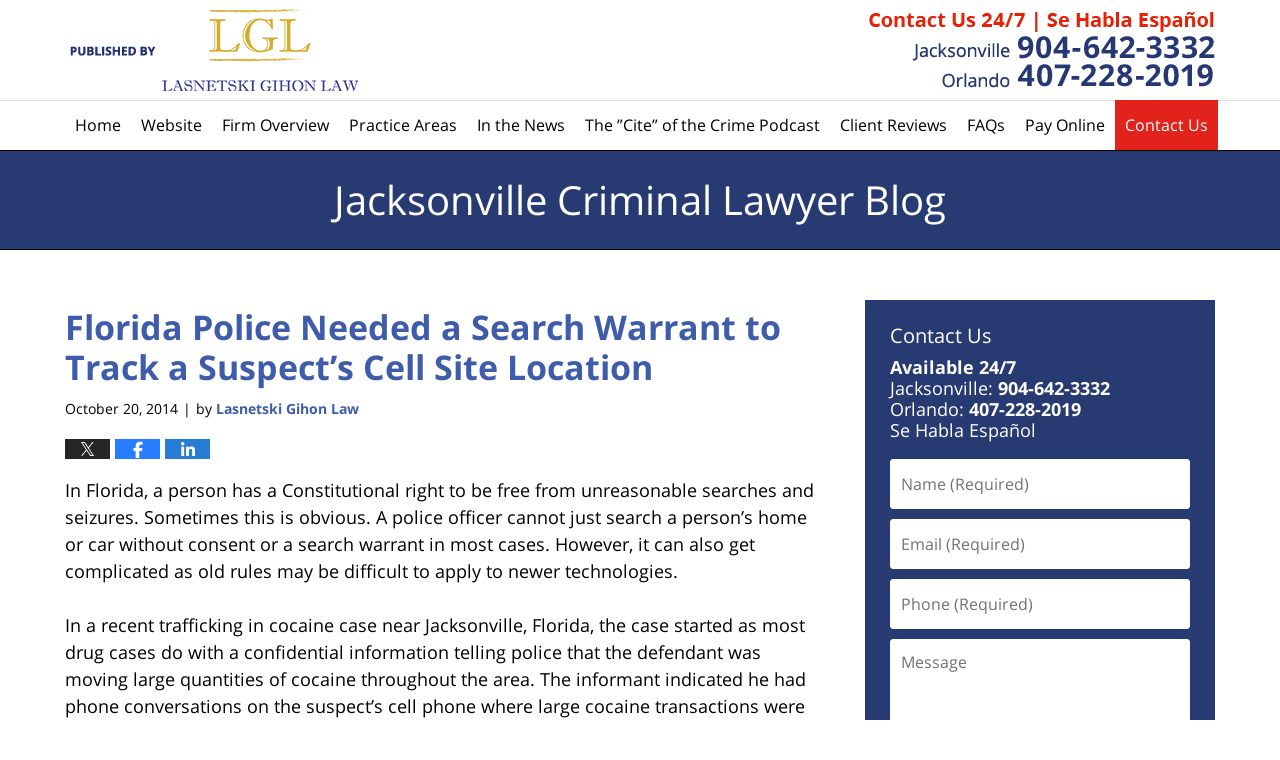

--- FILE ---
content_type: application/x-javascript
request_url: https://www.jacksonvillecriminallawyerblog.com/jresources/v/20230106081712/js/responsive.topnav.2.0.3.min.js
body_size: 1416
content:
/*! ResponsiveTopnav 2.0.3 / Justia - Mayra Valdes @mayrop / December 2013 */
Object.keys=Object.keys||function(c){var a=[];for(var b in c){if(c.hasOwnProperty(b)){a.push(b)}}return a};var responsiveTopnav=(function(){var b,k=[],o=[],d,e=0,h=0,a=0,g,j,m,l,n,i,f,c;var getWrapper=function(q){b=q.id;l="temporary_hidden";n="gameover";f=document.getElementById(b);c=document.getElementById(b).children[0];c.appendChild(getButton());i=document.getElementById(b).getElementsByClassName("morebtn")[0];j=false;m=300;d=0;window.addEventListener("resize",function(r){g=new Date();addClass(c,l);triggerResize();if(j===false){j=true;setTimeout(resizeEnd,m)}})};var fireEvent=function(s,q){var t=s;if(document.createEvent){let r=document.createEvent("MouseEvents");r.initEvent(q,true,false);t.dispatchEvent(r)}else{if(document.createEventObject){let r=document.createEventObject();t.fireEvent("on"+q,r)}}};var resizeEnd=function(){if(new Date()-g<m){setTimeout(resizeEnd,m)}else{j=false;removeClass(c,l)}};var triggerResize=function(){var q=false;if(h<=3){addClass(c,"mobile-menu");q=true}else{removeClass(c,"mobile-menu")}if(!hasOverflow()){showNavItems();return}if(!q){showButton()}};var getButton=function(){var q=document.createElement("li");q.className="morebtn "+n;q.innerHTML='<a href="#">More</a><ul>'+initWrapper()+"</ul>";return q};var showButton=function(){if(hasClass(i,n)){removeClass(i,n);h+=1;e+=i.offsetWidth}hideNavItems()};var hasClass=function(r,q){return new RegExp(" "+q+" ").test(" "+r.className+" ")};var removeClass=function(r,q){var s=" "+r.className.replace(/[\t\r\n]/g," ")+" ";if(hasClass(r,q)){while(s.indexOf(" "+q+" ")>=0){s=s.replace(" "+q+" "," ")}r.className=s.replace(/^\s+|\s+$/g,"")}};var addClass=function(r,q){if(!hasClass(r,q)){r.className+=(r.className?" ":"")+q}};var hideNavItems=function(){var q=o[a];updateClasses(q.itemClass,addClass,removeClass);e=e-q.width;h-=1;a+=1;removeClass(c,l);triggerResize()};var showNavItems=function(){if(a===0){return}var r=o[a-1],q=e+r.width,s=f.offsetWidth;if(a==1){if((q+d-i.offsetWidth)<s){e=q-i.offsetWidth;addClass(i,n);h-=1;return triggerShow(r)}}if(q+d<s){e=q;return triggerShow(r)}};var updateClasses=function(s,t,q){var r=f.getElementsByClassName(s);Array.prototype.forEach.call(r,function(u){if(hasClass(u,"topel")){t(u,n)}else{q(u,n)}})};var triggerShow=function(q){updateClasses(q.itemClass,removeClass,addClass);a-=1;h+=1;removeClass(c,l);triggerResize()};var getPriority=function(u){var w=100,t=u.className;if(!t){return w}var s=t.split(" "),v=/^priority_(\d+)$/gi;for(var r in s){if(!s[r]){continue}var q=v.exec(s[r]);if(q){w=q[1]}}return Number(w)};var initWrapper=function(y){var F="",x=0,C=[],r=c.children,B=c.children.length;for(var v=0;v<B;v+=1){var E=r[v],D=E.offsetWidth,w=E.querySelectorAll("a")[0],A=w.target?'target="'+w.target+'"':"",q='href="'+w.href+'" ',t;E.className=E.className+" tnel_"+v;E.setAttribute("data-width",D);t=E.className;E.className=E.className+" topel";h+=1;e+=D;let p=getPriority(E);if(!k[p]){k[p]=[];C[x]=p;x+=1}k[p][v]={item:E,width:D,itemClass:"tnel_"+v,priority:p};F+='<li class="'+n+" "+t+'"><a '+q+A+">"+w.innerHTML+"</a></li>"}C.sort(function(I,H){return H-I});x=0;var G=Object.keys(C);for(var z in C){var key=C[z];var s=Object.keys(k[key]);s.sort(function(I,H){return H-I});for(let pk in s){var u=s[pk];o[x]=k[key][u];x+=1}}a=0;return F};var hasOverflow=function(){return(e+d>f.offsetWidth)};return{init:function(q){getWrapper(q);fireEvent(window,"resize")}}})();responsiveTopnav.init({id:'topnav'});